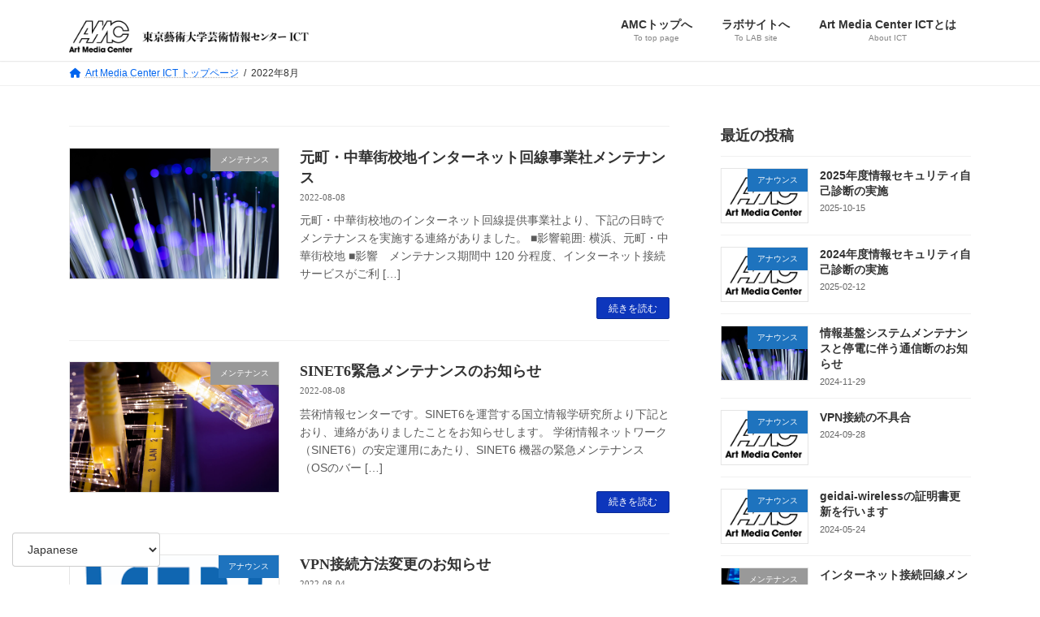

--- FILE ---
content_type: text/html; charset=UTF-8
request_url: https://amc.geidai.ac.jp/ict/date/2022/08/
body_size: 15989
content:
<!DOCTYPE html><html lang="ja"><head><meta charset="utf-8"><meta http-equiv="X-UA-Compatible" content="IE=edge"><meta name="viewport" content="width=device-width, initial-scale=1"><title>2022年8月 | Art Media Center | 東京藝術大学芸術情報センター ICT</title><meta name='robots' content='max-image-preview:large' /><link rel='dns-prefetch' href='//webfonts.sakura.ne.jp' /><link rel='dns-prefetch' href='//www.googletagmanager.com' /><link rel="alternate" type="application/rss+xml" title="Art Media Center | 東京藝術大学芸術情報センター ICT &raquo; フィード" href="https://amc.geidai.ac.jp/ict/feed/" /><link rel="alternate" type="application/rss+xml" title="Art Media Center | 東京藝術大学芸術情報センター ICT &raquo; コメントフィード" href="https://amc.geidai.ac.jp/ict/comments/feed/" /><meta name="description" content="2022年8月 の記事 Art Media Center | 東京藝術大学芸術情報センター ICT " /><style id='wp-img-auto-sizes-contain-inline-css' type='text/css'>img:is([sizes=auto i],[sizes^="auto," i]){contain-intrinsic-size:3000px 1500px}
/*# sourceURL=wp-img-auto-sizes-contain-inline-css */</style><link rel='stylesheet' id='vkExUnit_common_style-css' href='https://amc.geidai.ac.jp/ict/wp-content/cache/autoptimize/autoptimize_single_ea06bcb9caaffec68e5e5f8d33d36f3a.php?ver=9.113.0.1' type='text/css' media='all' /><style id='vkExUnit_common_style-inline-css' type='text/css'>:root {--ver_page_top_button_url:url(https://amc.geidai.ac.jp/ict/wp-content/plugins/vk-all-in-one-expansion-unit/assets/images/to-top-btn-icon.svg);}@font-face {font-weight: normal;font-style: normal;font-family: "vk_sns";src: url("https://amc.geidai.ac.jp/ict/wp-content/plugins/vk-all-in-one-expansion-unit/inc/sns/icons/fonts/vk_sns.eot?-bq20cj");src: url("https://amc.geidai.ac.jp/ict/wp-content/plugins/vk-all-in-one-expansion-unit/inc/sns/icons/fonts/vk_sns.eot?#iefix-bq20cj") format("embedded-opentype"),url("https://amc.geidai.ac.jp/ict/wp-content/plugins/vk-all-in-one-expansion-unit/inc/sns/icons/fonts/vk_sns.woff?-bq20cj") format("woff"),url("https://amc.geidai.ac.jp/ict/wp-content/plugins/vk-all-in-one-expansion-unit/inc/sns/icons/fonts/vk_sns.ttf?-bq20cj") format("truetype"),url("https://amc.geidai.ac.jp/ict/wp-content/plugins/vk-all-in-one-expansion-unit/inc/sns/icons/fonts/vk_sns.svg?-bq20cj#vk_sns") format("svg");}
.veu_promotion-alert__content--text {border: 1px solid rgba(0,0,0,0.125);padding: 0.5em 1em;border-radius: var(--vk-size-radius);margin-bottom: var(--vk-margin-block-bottom);font-size: 0.875rem;}/* Alert Content部分に段落タグを入れた場合に最後の段落の余白を0にする */.veu_promotion-alert__content--text p:last-of-type{margin-bottom:0;margin-top: 0;}
/*# sourceURL=vkExUnit_common_style-inline-css */</style><style id='wp-emoji-styles-inline-css' type='text/css'>img.wp-smiley, img.emoji {
		display: inline !important;
		border: none !important;
		box-shadow: none !important;
		height: 1em !important;
		width: 1em !important;
		margin: 0 0.07em !important;
		vertical-align: -0.1em !important;
		background: none !important;
		padding: 0 !important;
	}
/*# sourceURL=wp-emoji-styles-inline-css */</style><style id='wp-block-library-inline-css' type='text/css'>:root{--wp-block-synced-color:#7a00df;--wp-block-synced-color--rgb:122,0,223;--wp-bound-block-color:var(--wp-block-synced-color);--wp-editor-canvas-background:#ddd;--wp-admin-theme-color:#007cba;--wp-admin-theme-color--rgb:0,124,186;--wp-admin-theme-color-darker-10:#006ba1;--wp-admin-theme-color-darker-10--rgb:0,107,160.5;--wp-admin-theme-color-darker-20:#005a87;--wp-admin-theme-color-darker-20--rgb:0,90,135;--wp-admin-border-width-focus:2px}@media (min-resolution:192dpi){:root{--wp-admin-border-width-focus:1.5px}}.wp-element-button{cursor:pointer}:root .has-very-light-gray-background-color{background-color:#eee}:root .has-very-dark-gray-background-color{background-color:#313131}:root .has-very-light-gray-color{color:#eee}:root .has-very-dark-gray-color{color:#313131}:root .has-vivid-green-cyan-to-vivid-cyan-blue-gradient-background{background:linear-gradient(135deg,#00d084,#0693e3)}:root .has-purple-crush-gradient-background{background:linear-gradient(135deg,#34e2e4,#4721fb 50%,#ab1dfe)}:root .has-hazy-dawn-gradient-background{background:linear-gradient(135deg,#faaca8,#dad0ec)}:root .has-subdued-olive-gradient-background{background:linear-gradient(135deg,#fafae1,#67a671)}:root .has-atomic-cream-gradient-background{background:linear-gradient(135deg,#fdd79a,#004a59)}:root .has-nightshade-gradient-background{background:linear-gradient(135deg,#330968,#31cdcf)}:root .has-midnight-gradient-background{background:linear-gradient(135deg,#020381,#2874fc)}:root{--wp--preset--font-size--normal:16px;--wp--preset--font-size--huge:42px}.has-regular-font-size{font-size:1em}.has-larger-font-size{font-size:2.625em}.has-normal-font-size{font-size:var(--wp--preset--font-size--normal)}.has-huge-font-size{font-size:var(--wp--preset--font-size--huge)}.has-text-align-center{text-align:center}.has-text-align-left{text-align:left}.has-text-align-right{text-align:right}.has-fit-text{white-space:nowrap!important}#end-resizable-editor-section{display:none}.aligncenter{clear:both}.items-justified-left{justify-content:flex-start}.items-justified-center{justify-content:center}.items-justified-right{justify-content:flex-end}.items-justified-space-between{justify-content:space-between}.screen-reader-text{border:0;clip-path:inset(50%);height:1px;margin:-1px;overflow:hidden;padding:0;position:absolute;width:1px;word-wrap:normal!important}.screen-reader-text:focus{background-color:#ddd;clip-path:none;color:#444;display:block;font-size:1em;height:auto;left:5px;line-height:normal;padding:15px 23px 14px;text-decoration:none;top:5px;width:auto;z-index:100000}html :where(.has-border-color){border-style:solid}html :where([style*=border-top-color]){border-top-style:solid}html :where([style*=border-right-color]){border-right-style:solid}html :where([style*=border-bottom-color]){border-bottom-style:solid}html :where([style*=border-left-color]){border-left-style:solid}html :where([style*=border-width]){border-style:solid}html :where([style*=border-top-width]){border-top-style:solid}html :where([style*=border-right-width]){border-right-style:solid}html :where([style*=border-bottom-width]){border-bottom-style:solid}html :where([style*=border-left-width]){border-left-style:solid}html :where(img[class*=wp-image-]){height:auto;max-width:100%}:where(figure){margin:0 0 1em}html :where(.is-position-sticky){--wp-admin--admin-bar--position-offset:var(--wp-admin--admin-bar--height,0px)}@media screen and (max-width:600px){html :where(.is-position-sticky){--wp-admin--admin-bar--position-offset:0px}}
.vk-cols--reverse{flex-direction:row-reverse}.vk-cols--hasbtn{margin-bottom:0}.vk-cols--hasbtn>.row>.vk_gridColumn_item,.vk-cols--hasbtn>.wp-block-column{position:relative;padding-bottom:3em}.vk-cols--hasbtn>.row>.vk_gridColumn_item>.wp-block-buttons,.vk-cols--hasbtn>.row>.vk_gridColumn_item>.vk_button,.vk-cols--hasbtn>.wp-block-column>.wp-block-buttons,.vk-cols--hasbtn>.wp-block-column>.vk_button{position:absolute;bottom:0;width:100%}.vk-cols--fit.wp-block-columns{gap:0}.vk-cols--fit.wp-block-columns,.vk-cols--fit.wp-block-columns:not(.is-not-stacked-on-mobile){margin-top:0;margin-bottom:0;justify-content:space-between}.vk-cols--fit.wp-block-columns>.wp-block-column *:last-child,.vk-cols--fit.wp-block-columns:not(.is-not-stacked-on-mobile)>.wp-block-column *:last-child{margin-bottom:0}.vk-cols--fit.wp-block-columns>.wp-block-column>.wp-block-cover,.vk-cols--fit.wp-block-columns:not(.is-not-stacked-on-mobile)>.wp-block-column>.wp-block-cover{margin-top:0}.vk-cols--fit.wp-block-columns.has-background,.vk-cols--fit.wp-block-columns:not(.is-not-stacked-on-mobile).has-background{padding:0}@media(max-width: 599px){.vk-cols--fit.wp-block-columns:not(.has-background)>.wp-block-column:not(.has-background),.vk-cols--fit.wp-block-columns:not(.is-not-stacked-on-mobile):not(.has-background)>.wp-block-column:not(.has-background){padding-left:0 !important;padding-right:0 !important}}@media(min-width: 782px){.vk-cols--fit.wp-block-columns .block-editor-block-list__block.wp-block-column:not(:first-child),.vk-cols--fit.wp-block-columns>.wp-block-column:not(:first-child),.vk-cols--fit.wp-block-columns:not(.is-not-stacked-on-mobile) .block-editor-block-list__block.wp-block-column:not(:first-child),.vk-cols--fit.wp-block-columns:not(.is-not-stacked-on-mobile)>.wp-block-column:not(:first-child){margin-left:0}}@media(min-width: 600px)and (max-width: 781px){.vk-cols--fit.wp-block-columns .wp-block-column:nth-child(2n),.vk-cols--fit.wp-block-columns:not(.is-not-stacked-on-mobile) .wp-block-column:nth-child(2n){margin-left:0}.vk-cols--fit.wp-block-columns .wp-block-column:not(:only-child),.vk-cols--fit.wp-block-columns:not(.is-not-stacked-on-mobile) .wp-block-column:not(:only-child){flex-basis:50% !important}}.vk-cols--fit--gap1.wp-block-columns{gap:1px}@media(min-width: 600px)and (max-width: 781px){.vk-cols--fit--gap1.wp-block-columns .wp-block-column:not(:only-child){flex-basis:calc(50% - 1px) !important}}.vk-cols--fit.vk-cols--grid>.block-editor-block-list__block,.vk-cols--fit.vk-cols--grid>.wp-block-column,.vk-cols--fit.vk-cols--grid:not(.is-not-stacked-on-mobile)>.block-editor-block-list__block,.vk-cols--fit.vk-cols--grid:not(.is-not-stacked-on-mobile)>.wp-block-column{flex-basis:50%;box-sizing:border-box}@media(max-width: 599px){.vk-cols--fit.vk-cols--grid.vk-cols--grid--alignfull>.wp-block-column:nth-child(2)>.wp-block-cover,.vk-cols--fit.vk-cols--grid.vk-cols--grid--alignfull>.wp-block-column:nth-child(2)>.vk_outer,.vk-cols--fit.vk-cols--grid:not(.is-not-stacked-on-mobile).vk-cols--grid--alignfull>.wp-block-column:nth-child(2)>.wp-block-cover,.vk-cols--fit.vk-cols--grid:not(.is-not-stacked-on-mobile).vk-cols--grid--alignfull>.wp-block-column:nth-child(2)>.vk_outer{width:100vw;margin-right:calc((100% - 100vw)/2);margin-left:calc((100% - 100vw)/2)}}@media(min-width: 600px){.vk-cols--fit.vk-cols--grid.vk-cols--grid--alignfull>.wp-block-column:nth-child(2)>.wp-block-cover,.vk-cols--fit.vk-cols--grid.vk-cols--grid--alignfull>.wp-block-column:nth-child(2)>.vk_outer,.vk-cols--fit.vk-cols--grid:not(.is-not-stacked-on-mobile).vk-cols--grid--alignfull>.wp-block-column:nth-child(2)>.wp-block-cover,.vk-cols--fit.vk-cols--grid:not(.is-not-stacked-on-mobile).vk-cols--grid--alignfull>.wp-block-column:nth-child(2)>.vk_outer{margin-right:calc(100% - 50vw);width:50vw}}@media(min-width: 600px){.vk-cols--fit.vk-cols--grid.vk-cols--grid--alignfull.vk-cols--reverse>.wp-block-column,.vk-cols--fit.vk-cols--grid:not(.is-not-stacked-on-mobile).vk-cols--grid--alignfull.vk-cols--reverse>.wp-block-column{margin-left:0;margin-right:0}.vk-cols--fit.vk-cols--grid.vk-cols--grid--alignfull.vk-cols--reverse>.wp-block-column:nth-child(2)>.wp-block-cover,.vk-cols--fit.vk-cols--grid.vk-cols--grid--alignfull.vk-cols--reverse>.wp-block-column:nth-child(2)>.vk_outer,.vk-cols--fit.vk-cols--grid:not(.is-not-stacked-on-mobile).vk-cols--grid--alignfull.vk-cols--reverse>.wp-block-column:nth-child(2)>.wp-block-cover,.vk-cols--fit.vk-cols--grid:not(.is-not-stacked-on-mobile).vk-cols--grid--alignfull.vk-cols--reverse>.wp-block-column:nth-child(2)>.vk_outer{margin-left:calc(100% - 50vw)}}.vk-cols--menu h2,.vk-cols--menu h3,.vk-cols--menu h4,.vk-cols--menu h5{margin-bottom:.2em;text-shadow:#000 0 0 10px}.vk-cols--menu h2:first-child,.vk-cols--menu h3:first-child,.vk-cols--menu h4:first-child,.vk-cols--menu h5:first-child{margin-top:0}.vk-cols--menu p{margin-bottom:1rem;text-shadow:#000 0 0 10px}.vk-cols--menu .wp-block-cover__inner-container:last-child{margin-bottom:0}.vk-cols--fitbnrs .wp-block-column .wp-block-cover:hover img{filter:unset}.vk-cols--fitbnrs .wp-block-column .wp-block-cover:hover{background-color:unset}.vk-cols--fitbnrs .wp-block-column .wp-block-cover:hover .wp-block-cover__image-background{filter:unset !important}.vk-cols--fitbnrs .wp-block-cover .wp-block-cover__inner-container{position:absolute;height:100%;width:100%}.vk-cols--fitbnrs .vk_button{height:100%;margin:0}.vk-cols--fitbnrs .vk_button .vk_button_btn,.vk-cols--fitbnrs .vk_button .btn{height:100%;width:100%;border:none;box-shadow:none;background-color:unset !important;transition:unset}.vk-cols--fitbnrs .vk_button .vk_button_btn:hover,.vk-cols--fitbnrs .vk_button .btn:hover{transition:unset}.vk-cols--fitbnrs .vk_button .vk_button_btn:after,.vk-cols--fitbnrs .vk_button .btn:after{border:none}.vk-cols--fitbnrs .vk_button .vk_button_link_txt{width:100%;position:absolute;top:50%;left:50%;transform:translateY(-50%) translateX(-50%);font-size:2rem;text-shadow:#000 0 0 10px}.vk-cols--fitbnrs .vk_button .vk_button_link_subCaption{width:100%;position:absolute;top:calc(50% + 2.2em);left:50%;transform:translateY(-50%) translateX(-50%);text-shadow:#000 0 0 10px}@media(min-width: 992px){.vk-cols--media.wp-block-columns{gap:3rem}}.vk-fit-map figure{margin-bottom:0}.vk-fit-map iframe{position:relative;margin-bottom:0;display:block;max-height:400px;width:100vw}.vk-fit-map:is(.alignfull,.alignwide) div{max-width:100%}.vk-table--th--width25 :where(tr>*:first-child){width:25%}.vk-table--th--width30 :where(tr>*:first-child){width:30%}.vk-table--th--width35 :where(tr>*:first-child){width:35%}.vk-table--th--width40 :where(tr>*:first-child){width:40%}.vk-table--th--bg-bright :where(tr>*:first-child){background-color:var(--wp--preset--color--bg-secondary, rgba(0, 0, 0, 0.05))}@media(max-width: 599px){.vk-table--mobile-block :is(th,td){width:100%;display:block}.vk-table--mobile-block.wp-block-table table :is(th,td){border-top:none}}.vk-table--width--th25 :where(tr>*:first-child){width:25%}.vk-table--width--th30 :where(tr>*:first-child){width:30%}.vk-table--width--th35 :where(tr>*:first-child){width:35%}.vk-table--width--th40 :where(tr>*:first-child){width:40%}.no-margin{margin:0}@media(max-width: 599px){.wp-block-image.vk-aligncenter--mobile>.alignright{float:none;margin-left:auto;margin-right:auto}.vk-no-padding-horizontal--mobile{padding-left:0 !important;padding-right:0 !important}}
/* VK Color Palettes */:root{ --wp--preset--color--vk-color-primary:#0d36bc}/* --vk-color-primary is deprecated. */:root{ --vk-color-primary: var(--wp--preset--color--vk-color-primary);}:root{ --wp--preset--color--vk-color-primary-dark:#0a2b96}/* --vk-color-primary-dark is deprecated. */:root{ --vk-color-primary-dark: var(--wp--preset--color--vk-color-primary-dark);}:root{ --wp--preset--color--vk-color-primary-vivid:#0e3bcf}/* --vk-color-primary-vivid is deprecated. */:root{ --vk-color-primary-vivid: var(--wp--preset--color--vk-color-primary-vivid);}

/*# sourceURL=wp-block-library-inline-css */</style><style id='wp-block-heading-inline-css' type='text/css'>h1:where(.wp-block-heading).has-background,h2:where(.wp-block-heading).has-background,h3:where(.wp-block-heading).has-background,h4:where(.wp-block-heading).has-background,h5:where(.wp-block-heading).has-background,h6:where(.wp-block-heading).has-background{padding:1.25em 2.375em}h1.has-text-align-left[style*=writing-mode]:where([style*=vertical-lr]),h1.has-text-align-right[style*=writing-mode]:where([style*=vertical-rl]),h2.has-text-align-left[style*=writing-mode]:where([style*=vertical-lr]),h2.has-text-align-right[style*=writing-mode]:where([style*=vertical-rl]),h3.has-text-align-left[style*=writing-mode]:where([style*=vertical-lr]),h3.has-text-align-right[style*=writing-mode]:where([style*=vertical-rl]),h4.has-text-align-left[style*=writing-mode]:where([style*=vertical-lr]),h4.has-text-align-right[style*=writing-mode]:where([style*=vertical-rl]),h5.has-text-align-left[style*=writing-mode]:where([style*=vertical-lr]),h5.has-text-align-right[style*=writing-mode]:where([style*=vertical-rl]),h6.has-text-align-left[style*=writing-mode]:where([style*=vertical-lr]),h6.has-text-align-right[style*=writing-mode]:where([style*=vertical-rl]){rotate:180deg}
/*# sourceURL=https://amc.geidai.ac.jp/ict/wp-includes/blocks/heading/style.min.css */</style><style id='wp-block-paragraph-inline-css' type='text/css'>.is-small-text{font-size:.875em}.is-regular-text{font-size:1em}.is-large-text{font-size:2.25em}.is-larger-text{font-size:3em}.has-drop-cap:not(:focus):first-letter{float:left;font-size:8.4em;font-style:normal;font-weight:100;line-height:.68;margin:.05em .1em 0 0;text-transform:uppercase}body.rtl .has-drop-cap:not(:focus):first-letter{float:none;margin-left:.1em}p.has-drop-cap.has-background{overflow:hidden}:root :where(p.has-background){padding:1.25em 2.375em}:where(p.has-text-color:not(.has-link-color)) a{color:inherit}p.has-text-align-left[style*="writing-mode:vertical-lr"],p.has-text-align-right[style*="writing-mode:vertical-rl"]{rotate:180deg}
/*# sourceURL=https://amc.geidai.ac.jp/ict/wp-includes/blocks/paragraph/style.min.css */</style><style id='global-styles-inline-css' type='text/css'>:root{--wp--preset--aspect-ratio--square: 1;--wp--preset--aspect-ratio--4-3: 4/3;--wp--preset--aspect-ratio--3-4: 3/4;--wp--preset--aspect-ratio--3-2: 3/2;--wp--preset--aspect-ratio--2-3: 2/3;--wp--preset--aspect-ratio--16-9: 16/9;--wp--preset--aspect-ratio--9-16: 9/16;--wp--preset--color--black: #000000;--wp--preset--color--cyan-bluish-gray: #abb8c3;--wp--preset--color--white: #ffffff;--wp--preset--color--pale-pink: #f78da7;--wp--preset--color--vivid-red: #cf2e2e;--wp--preset--color--luminous-vivid-orange: #ff6900;--wp--preset--color--luminous-vivid-amber: #fcb900;--wp--preset--color--light-green-cyan: #7bdcb5;--wp--preset--color--vivid-green-cyan: #00d084;--wp--preset--color--pale-cyan-blue: #8ed1fc;--wp--preset--color--vivid-cyan-blue: #0693e3;--wp--preset--color--vivid-purple: #9b51e0;--wp--preset--color--vk-color-primary: #0d36bc;--wp--preset--color--vk-color-primary-dark: #0a2b96;--wp--preset--color--vk-color-primary-vivid: #0e3bcf;--wp--preset--gradient--vivid-cyan-blue-to-vivid-purple: linear-gradient(135deg,rgba(6,147,227,1) 0%,rgb(155,81,224) 100%);--wp--preset--gradient--light-green-cyan-to-vivid-green-cyan: linear-gradient(135deg,rgb(122,220,180) 0%,rgb(0,208,130) 100%);--wp--preset--gradient--luminous-vivid-amber-to-luminous-vivid-orange: linear-gradient(135deg,rgba(252,185,0,1) 0%,rgba(255,105,0,1) 100%);--wp--preset--gradient--luminous-vivid-orange-to-vivid-red: linear-gradient(135deg,rgba(255,105,0,1) 0%,rgb(207,46,46) 100%);--wp--preset--gradient--very-light-gray-to-cyan-bluish-gray: linear-gradient(135deg,rgb(238,238,238) 0%,rgb(169,184,195) 100%);--wp--preset--gradient--cool-to-warm-spectrum: linear-gradient(135deg,rgb(74,234,220) 0%,rgb(151,120,209) 20%,rgb(207,42,186) 40%,rgb(238,44,130) 60%,rgb(251,105,98) 80%,rgb(254,248,76) 100%);--wp--preset--gradient--blush-light-purple: linear-gradient(135deg,rgb(255,206,236) 0%,rgb(152,150,240) 100%);--wp--preset--gradient--blush-bordeaux: linear-gradient(135deg,rgb(254,205,165) 0%,rgb(254,45,45) 50%,rgb(107,0,62) 100%);--wp--preset--gradient--luminous-dusk: linear-gradient(135deg,rgb(255,203,112) 0%,rgb(199,81,192) 50%,rgb(65,88,208) 100%);--wp--preset--gradient--pale-ocean: linear-gradient(135deg,rgb(255,245,203) 0%,rgb(182,227,212) 50%,rgb(51,167,181) 100%);--wp--preset--gradient--electric-grass: linear-gradient(135deg,rgb(202,248,128) 0%,rgb(113,206,126) 100%);--wp--preset--gradient--midnight: linear-gradient(135deg,rgb(2,3,129) 0%,rgb(40,116,252) 100%);--wp--preset--gradient--vivid-green-cyan-to-vivid-cyan-blue: linear-gradient(135deg,rgba(0,208,132,1) 0%,rgba(6,147,227,1) 100%);--wp--preset--font-size--small: 14px;--wp--preset--font-size--medium: 20px;--wp--preset--font-size--large: 24px;--wp--preset--font-size--x-large: 42px;--wp--preset--font-size--regular: 16px;--wp--preset--font-size--huge: 36px;--wp--preset--spacing--20: 0.44rem;--wp--preset--spacing--30: 0.67rem;--wp--preset--spacing--40: 1rem;--wp--preset--spacing--50: 1.5rem;--wp--preset--spacing--60: 2.25rem;--wp--preset--spacing--70: 3.38rem;--wp--preset--spacing--80: 5.06rem;--wp--preset--shadow--natural: 6px 6px 9px rgba(0, 0, 0, 0.2);--wp--preset--shadow--deep: 12px 12px 50px rgba(0, 0, 0, 0.4);--wp--preset--shadow--sharp: 6px 6px 0px rgba(0, 0, 0, 0.2);--wp--preset--shadow--outlined: 6px 6px 0px -3px rgb(255, 255, 255), 6px 6px rgb(0, 0, 0);--wp--preset--shadow--crisp: 6px 6px 0px rgb(0, 0, 0);}:where(.is-layout-flex){gap: 0.5em;}:where(.is-layout-grid){gap: 0.5em;}body .is-layout-flex{display: flex;}.is-layout-flex{flex-wrap: wrap;align-items: center;}.is-layout-flex > :is(*, div){margin: 0;}body .is-layout-grid{display: grid;}.is-layout-grid > :is(*, div){margin: 0;}:where(.wp-block-columns.is-layout-flex){gap: 2em;}:where(.wp-block-columns.is-layout-grid){gap: 2em;}:where(.wp-block-post-template.is-layout-flex){gap: 1.25em;}:where(.wp-block-post-template.is-layout-grid){gap: 1.25em;}.has-black-color{color: var(--wp--preset--color--black) !important;}.has-cyan-bluish-gray-color{color: var(--wp--preset--color--cyan-bluish-gray) !important;}.has-white-color{color: var(--wp--preset--color--white) !important;}.has-pale-pink-color{color: var(--wp--preset--color--pale-pink) !important;}.has-vivid-red-color{color: var(--wp--preset--color--vivid-red) !important;}.has-luminous-vivid-orange-color{color: var(--wp--preset--color--luminous-vivid-orange) !important;}.has-luminous-vivid-amber-color{color: var(--wp--preset--color--luminous-vivid-amber) !important;}.has-light-green-cyan-color{color: var(--wp--preset--color--light-green-cyan) !important;}.has-vivid-green-cyan-color{color: var(--wp--preset--color--vivid-green-cyan) !important;}.has-pale-cyan-blue-color{color: var(--wp--preset--color--pale-cyan-blue) !important;}.has-vivid-cyan-blue-color{color: var(--wp--preset--color--vivid-cyan-blue) !important;}.has-vivid-purple-color{color: var(--wp--preset--color--vivid-purple) !important;}.has-vk-color-primary-color{color: var(--wp--preset--color--vk-color-primary) !important;}.has-vk-color-primary-dark-color{color: var(--wp--preset--color--vk-color-primary-dark) !important;}.has-vk-color-primary-vivid-color{color: var(--wp--preset--color--vk-color-primary-vivid) !important;}.has-black-background-color{background-color: var(--wp--preset--color--black) !important;}.has-cyan-bluish-gray-background-color{background-color: var(--wp--preset--color--cyan-bluish-gray) !important;}.has-white-background-color{background-color: var(--wp--preset--color--white) !important;}.has-pale-pink-background-color{background-color: var(--wp--preset--color--pale-pink) !important;}.has-vivid-red-background-color{background-color: var(--wp--preset--color--vivid-red) !important;}.has-luminous-vivid-orange-background-color{background-color: var(--wp--preset--color--luminous-vivid-orange) !important;}.has-luminous-vivid-amber-background-color{background-color: var(--wp--preset--color--luminous-vivid-amber) !important;}.has-light-green-cyan-background-color{background-color: var(--wp--preset--color--light-green-cyan) !important;}.has-vivid-green-cyan-background-color{background-color: var(--wp--preset--color--vivid-green-cyan) !important;}.has-pale-cyan-blue-background-color{background-color: var(--wp--preset--color--pale-cyan-blue) !important;}.has-vivid-cyan-blue-background-color{background-color: var(--wp--preset--color--vivid-cyan-blue) !important;}.has-vivid-purple-background-color{background-color: var(--wp--preset--color--vivid-purple) !important;}.has-vk-color-primary-background-color{background-color: var(--wp--preset--color--vk-color-primary) !important;}.has-vk-color-primary-dark-background-color{background-color: var(--wp--preset--color--vk-color-primary-dark) !important;}.has-vk-color-primary-vivid-background-color{background-color: var(--wp--preset--color--vk-color-primary-vivid) !important;}.has-black-border-color{border-color: var(--wp--preset--color--black) !important;}.has-cyan-bluish-gray-border-color{border-color: var(--wp--preset--color--cyan-bluish-gray) !important;}.has-white-border-color{border-color: var(--wp--preset--color--white) !important;}.has-pale-pink-border-color{border-color: var(--wp--preset--color--pale-pink) !important;}.has-vivid-red-border-color{border-color: var(--wp--preset--color--vivid-red) !important;}.has-luminous-vivid-orange-border-color{border-color: var(--wp--preset--color--luminous-vivid-orange) !important;}.has-luminous-vivid-amber-border-color{border-color: var(--wp--preset--color--luminous-vivid-amber) !important;}.has-light-green-cyan-border-color{border-color: var(--wp--preset--color--light-green-cyan) !important;}.has-vivid-green-cyan-border-color{border-color: var(--wp--preset--color--vivid-green-cyan) !important;}.has-pale-cyan-blue-border-color{border-color: var(--wp--preset--color--pale-cyan-blue) !important;}.has-vivid-cyan-blue-border-color{border-color: var(--wp--preset--color--vivid-cyan-blue) !important;}.has-vivid-purple-border-color{border-color: var(--wp--preset--color--vivid-purple) !important;}.has-vk-color-primary-border-color{border-color: var(--wp--preset--color--vk-color-primary) !important;}.has-vk-color-primary-dark-border-color{border-color: var(--wp--preset--color--vk-color-primary-dark) !important;}.has-vk-color-primary-vivid-border-color{border-color: var(--wp--preset--color--vk-color-primary-vivid) !important;}.has-vivid-cyan-blue-to-vivid-purple-gradient-background{background: var(--wp--preset--gradient--vivid-cyan-blue-to-vivid-purple) !important;}.has-light-green-cyan-to-vivid-green-cyan-gradient-background{background: var(--wp--preset--gradient--light-green-cyan-to-vivid-green-cyan) !important;}.has-luminous-vivid-amber-to-luminous-vivid-orange-gradient-background{background: var(--wp--preset--gradient--luminous-vivid-amber-to-luminous-vivid-orange) !important;}.has-luminous-vivid-orange-to-vivid-red-gradient-background{background: var(--wp--preset--gradient--luminous-vivid-orange-to-vivid-red) !important;}.has-very-light-gray-to-cyan-bluish-gray-gradient-background{background: var(--wp--preset--gradient--very-light-gray-to-cyan-bluish-gray) !important;}.has-cool-to-warm-spectrum-gradient-background{background: var(--wp--preset--gradient--cool-to-warm-spectrum) !important;}.has-blush-light-purple-gradient-background{background: var(--wp--preset--gradient--blush-light-purple) !important;}.has-blush-bordeaux-gradient-background{background: var(--wp--preset--gradient--blush-bordeaux) !important;}.has-luminous-dusk-gradient-background{background: var(--wp--preset--gradient--luminous-dusk) !important;}.has-pale-ocean-gradient-background{background: var(--wp--preset--gradient--pale-ocean) !important;}.has-electric-grass-gradient-background{background: var(--wp--preset--gradient--electric-grass) !important;}.has-midnight-gradient-background{background: var(--wp--preset--gradient--midnight) !important;}.has-small-font-size{font-size: var(--wp--preset--font-size--small) !important;}.has-medium-font-size{font-size: var(--wp--preset--font-size--medium) !important;}.has-large-font-size{font-size: var(--wp--preset--font-size--large) !important;}.has-x-large-font-size{font-size: var(--wp--preset--font-size--x-large) !important;}
/*# sourceURL=global-styles-inline-css */</style><style id='classic-theme-styles-inline-css' type='text/css'>/*! This file is auto-generated */
.wp-block-button__link{color:#fff;background-color:#32373c;border-radius:9999px;box-shadow:none;text-decoration:none;padding:calc(.667em + 2px) calc(1.333em + 2px);font-size:1.125em}.wp-block-file__button{background:#32373c;color:#fff;text-decoration:none}
/*# sourceURL=/wp-includes/css/classic-themes.min.css */</style><link rel='stylesheet' id='vk-swiper-style-css' href='https://amc.geidai.ac.jp/ict/wp-content/plugins/vk-blocks/vendor/vektor-inc/vk-swiper/src/assets/css/swiper-bundle.min.css?ver=11.0.2' type='text/css' media='all' /><link rel='stylesheet' id='lightning-common-style-css' href='https://amc.geidai.ac.jp/ict/wp-content/cache/autoptimize/autoptimize_single_5f41d5130575a2f95255b845ec383782.php?ver=15.32.4' type='text/css' media='all' /><style id='lightning-common-style-inline-css' type='text/css'>/* Lightning */:root {--vk-color-primary:#0d36bc;--vk-color-primary-dark:#0a2b96;--vk-color-primary-vivid:#0e3bcf;--g_nav_main_acc_icon_open_url:url(https://amc.geidai.ac.jp/ict/wp-content/themes/lightning/_g3/inc/vk-mobile-nav/package/images/vk-menu-acc-icon-open-black.svg);--g_nav_main_acc_icon_close_url: url(https://amc.geidai.ac.jp/ict/wp-content/themes/lightning/_g3/inc/vk-mobile-nav/package/images/vk-menu-close-black.svg);--g_nav_sub_acc_icon_open_url: url(https://amc.geidai.ac.jp/ict/wp-content/themes/lightning/_g3/inc/vk-mobile-nav/package/images/vk-menu-acc-icon-open-white.svg);--g_nav_sub_acc_icon_close_url: url(https://amc.geidai.ac.jp/ict/wp-content/themes/lightning/_g3/inc/vk-mobile-nav/package/images/vk-menu-close-white.svg);}
:root{--swiper-navigation-color: #fff;}
/* vk-mobile-nav */:root {--vk-mobile-nav-menu-btn-bg-src: url("https://amc.geidai.ac.jp/ict/wp-content/themes/lightning/_g3/inc/vk-mobile-nav/package/images/vk-menu-btn-black.svg");--vk-mobile-nav-menu-btn-close-bg-src: url("https://amc.geidai.ac.jp/ict/wp-content/themes/lightning/_g3/inc/vk-mobile-nav/package/images/vk-menu-close-black.svg");--vk-menu-acc-icon-open-black-bg-src: url("https://amc.geidai.ac.jp/ict/wp-content/themes/lightning/_g3/inc/vk-mobile-nav/package/images/vk-menu-acc-icon-open-black.svg");--vk-menu-acc-icon-open-white-bg-src: url("https://amc.geidai.ac.jp/ict/wp-content/themes/lightning/_g3/inc/vk-mobile-nav/package/images/vk-menu-acc-icon-open-white.svg");--vk-menu-acc-icon-close-black-bg-src: url("https://amc.geidai.ac.jp/ict/wp-content/themes/lightning/_g3/inc/vk-mobile-nav/package/images/vk-menu-close-black.svg");--vk-menu-acc-icon-close-white-bg-src: url("https://amc.geidai.ac.jp/ict/wp-content/themes/lightning/_g3/inc/vk-mobile-nav/package/images/vk-menu-close-white.svg");}
/*# sourceURL=lightning-common-style-inline-css */</style><link rel='stylesheet' id='lightning-design-style-css' href='https://amc.geidai.ac.jp/ict/wp-content/cache/autoptimize/autoptimize_single_f5a8a4f945d2ed70bc73a5f629cb766f.php?ver=15.32.4' type='text/css' media='all' /><style id='lightning-design-style-inline-css' type='text/css'>.tagcloud a:before { font-family: "Font Awesome 5 Free";content: "\f02b";font-weight: bold; }
/*# sourceURL=lightning-design-style-inline-css */</style><link rel='stylesheet' id='vk-blog-card-css' href='https://amc.geidai.ac.jp/ict/wp-content/cache/autoptimize/autoptimize_single_bae5b1379fcaa427cec9b0cc3d5ed0c3.php?ver=6.9' type='text/css' media='all' /><link rel='stylesheet' id='veu-cta-css' href='https://amc.geidai.ac.jp/ict/wp-content/cache/autoptimize/autoptimize_single_a78f149676128521e4b5f36a9ac06f23.php?ver=9.113.0.1' type='text/css' media='all' /><link rel='stylesheet' id='vk-blocks-build-css-css' href='https://amc.geidai.ac.jp/ict/wp-content/cache/autoptimize/autoptimize_single_8007185a86f057676dc53af7dc2ce4ac.php?ver=1.115.2.1' type='text/css' media='all' /><style id='vk-blocks-build-css-inline-css' type='text/css'>:root {
		--vk_image-mask-circle: url(https://amc.geidai.ac.jp/ict/wp-content/plugins/vk-blocks/inc/vk-blocks/images/circle.svg);
		--vk_image-mask-wave01: url(https://amc.geidai.ac.jp/ict/wp-content/plugins/vk-blocks/inc/vk-blocks/images/wave01.svg);
		--vk_image-mask-wave02: url(https://amc.geidai.ac.jp/ict/wp-content/plugins/vk-blocks/inc/vk-blocks/images/wave02.svg);
		--vk_image-mask-wave03: url(https://amc.geidai.ac.jp/ict/wp-content/plugins/vk-blocks/inc/vk-blocks/images/wave03.svg);
		--vk_image-mask-wave04: url(https://amc.geidai.ac.jp/ict/wp-content/plugins/vk-blocks/inc/vk-blocks/images/wave04.svg);
	}
	

	:root {

		--vk-balloon-border-width:1px;

		--vk-balloon-speech-offset:-12px;
	}
	

	:root {
		--vk_flow-arrow: url(https://amc.geidai.ac.jp/ict/wp-content/plugins/vk-blocks/inc/vk-blocks/images/arrow_bottom.svg);
	}
	
/*# sourceURL=vk-blocks-build-css-inline-css */</style><link rel='stylesheet' id='lightning-theme-style-css' href='https://amc.geidai.ac.jp/ict/wp-content/themes/lightning/style.css?ver=15.32.4' type='text/css' media='all' /><link rel='stylesheet' id='vk-font-awesome-css' href='https://amc.geidai.ac.jp/ict/wp-content/themes/lightning/vendor/vektor-inc/font-awesome-versions/src/versions/6/css/all.min.css?ver=6.6.0' type='text/css' media='all' /> <script defer type="text/javascript" src="https://amc.geidai.ac.jp/ict/wp-includes/js/jquery/jquery.min.js?ver=3.7.1" id="jquery-core-js"></script> <script defer type="text/javascript" src="https://amc.geidai.ac.jp/ict/wp-includes/js/jquery/jquery-migrate.min.js?ver=3.4.1" id="jquery-migrate-js"></script> <script defer type="text/javascript" src="//webfonts.sakura.ne.jp/js/sakurav3.js?fadein=0&amp;ver=3.1.4" id="typesquare_std-js"></script> 
 <script defer type="text/javascript" src="https://www.googletagmanager.com/gtag/js?id=G-3CRYXPVVBP" id="google_gtagjs-js"></script> <script defer id="google_gtagjs-js-after" src="[data-uri]"></script> <link rel="https://api.w.org/" href="https://amc.geidai.ac.jp/ict/wp-json/" /><link rel="EditURI" type="application/rsd+xml" title="RSD" href="https://amc.geidai.ac.jp/ict/xmlrpc.php?rsd" /><meta name="generator" content="WordPress 6.9" /><meta name="generator" content="Site Kit by Google 1.170.0" /><style type='text/css'>.site-branding .site-title a:lang(ja),.site-title{ font-family: '見出ゴMB31';}section.widget h2:lang(ja),.widget-title{ font-family: '見出ゴMB31';}section.widget ul li:lang(ja),.widget-content ul li{ font-family: '見出ゴMB31';}#post-7988 h1,#post-7988 h2,#post-7988 h3,#post-7988 h1:lang(ja),#post-7988 h2:lang(ja),#post-7988 h3:lang(ja),#post-7988 .entry-title:lang(ja){ font-family: "ゴシックMB101 B";}#post-7988 h4,#post-7988 h5,#post-7988 h6,#post-7988 h4:lang(ja),#post-7988 h5:lang(ja),#post-7988 h6:lang(ja),#post-7988 div.entry-meta span:lang(ja),#post-7988 footer.entry-footer span:lang(ja){ font-family: "カクミン R";}#post-7988.hentry,#post-7988 .entry-content p,#post-7988 .post-inner.entry-content p,#post-7988 #comments div:lang(ja){ font-family: "UD新ゴ R";}#post-7988 strong,#post-7988 b,#post-7988 #comments .comment-author .fn:lang(ja){ font-family: "UD新ゴ M";}#post-7986 h1,#post-7986 h2,#post-7986 h3,#post-7986 h1:lang(ja),#post-7986 h2:lang(ja),#post-7986 h3:lang(ja),#post-7986 .entry-title:lang(ja){ font-family: "ゴシックMB101 B";}#post-7986 h4,#post-7986 h5,#post-7986 h6,#post-7986 h4:lang(ja),#post-7986 h5:lang(ja),#post-7986 h6:lang(ja),#post-7986 div.entry-meta span:lang(ja),#post-7986 footer.entry-footer span:lang(ja){ font-family: "カクミン R";}#post-7986.hentry,#post-7986 .entry-content p,#post-7986 .post-inner.entry-content p,#post-7986 #comments div:lang(ja){ font-family: "UD新ゴ R";}#post-7986 strong,#post-7986 b,#post-7986 #comments .comment-author .fn:lang(ja){ font-family: "UD新ゴ M";}#post-7972 h1,#post-7972 h2,#post-7972 h3,#post-7972 h1:lang(ja),#post-7972 h2:lang(ja),#post-7972 h3:lang(ja),#post-7972 .entry-title:lang(ja){ font-family: "ゴシックMB101 B";}#post-7972 h4,#post-7972 h5,#post-7972 h6,#post-7972 h4:lang(ja),#post-7972 h5:lang(ja),#post-7972 h6:lang(ja),#post-7972 div.entry-meta span:lang(ja),#post-7972 footer.entry-footer span:lang(ja){ font-family: "カクミン R";}#post-7972.hentry,#post-7972 .entry-content p,#post-7972 .post-inner.entry-content p,#post-7972 #comments div:lang(ja){ font-family: "UD新ゴ R";}#post-7972 strong,#post-7972 b,#post-7972 #comments .comment-author .fn:lang(ja){ font-family: "UD新ゴ M";}#post-7949 h1,#post-7949 h2,#post-7949 h3,#post-7949 h1:lang(ja),#post-7949 h2:lang(ja),#post-7949 h3:lang(ja),#post-7949 .entry-title:lang(ja){ font-family: "ゴシックMB101 B";}#post-7949 h4,#post-7949 h5,#post-7949 h6,#post-7949 h4:lang(ja),#post-7949 h5:lang(ja),#post-7949 h6:lang(ja),#post-7949 div.entry-meta span:lang(ja),#post-7949 footer.entry-footer span:lang(ja){ font-family: "カクミン R";}#post-7949.hentry,#post-7949 .entry-content p,#post-7949 .post-inner.entry-content p,#post-7949 #comments div:lang(ja){ font-family: "UD新ゴ R";}#post-7949 strong,#post-7949 b,#post-7949 #comments .comment-author .fn:lang(ja){ font-family: "UD新ゴ M";}</style><meta name="google-site-verification" content="Vx_X7-dxPOoN_xMPdjLz7yvgCv6yRi0FSJtqZ3u5qQo"><style type="text/css" id="custom-background-css">body.custom-background { background-color: #ffffff; }</style><link rel="icon" href="https://amc.geidai.ac.jp/ict/wp-content/uploads/icon_ict.ico" sizes="32x32" /><link rel="icon" href="https://amc.geidai.ac.jp/ict/wp-content/uploads/icon_ict.ico" sizes="192x192" /><link rel="apple-touch-icon" href="https://amc.geidai.ac.jp/ict/wp-content/uploads/icon_ict.ico" /><meta name="msapplication-TileImage" content="https://amc.geidai.ac.jp/ict/wp-content/uploads/icon_ict.ico" /><style type="text/css" id="wp-custom-css">html,body,p {
    font-family: "Helvetica Neue",
    Arial,
    "Hiragino Kaku Gothic ProN",
    "Hiragino Sans",
    Meiryo,
    sans-serif;
	font-size: 14px;
}
a{ color: rgb(0,100,238);}
@media screen and (min-width: 992px){
	.site-header-logo {
		margin-top: 0px;
		margin-bottom: 0px;
	}
	.header_scrolled .gMenu_outer {
		position: relative
	}
    .siteHeader_logo img {
        max-height: 60px;
	}
}

.siteHeader_logo {
    padding: 0;
}
.page-header {
	display:none;
}
.page-header_pageTitle, h1.page-header_pageTitle:first-child {
	text-align: left;
}
footer .copySection p:nth-child(2) {
  display:none !important;
}
.page_top_btn {
	display: none;
}
.siteFooter {
	border: none;
}
footer .sectionBox {
	padding-top: 1em;
	padding-bottom: 1em;
}
    /* 追加部分 */
    .CustomLink-wrapper {
        display: grid;
        gap: 20px;
        grid-template-columns: 1fr 1fr 1fr;
        margin-top: 80px;
        max-width: 100%;
        margin: 0 auto;
    }
    .CustomLink-sec {
        width: 100%;
    }
    .CustomLink-link {
        display: flex;
        flex-direction: column;
        justify-content: flex-start;
        align-items: flex-start;
        margin: 0 auto;
        padding: 20px;
        box-sizing: border-box;
        width: 100%;
        height: 100%;
        font-size: 0.9rem;
        text-decoration: none;
        color: rgb(0,100,238);
        /* border: 1px solid #ddd; */
        transition: 0.2s;
    }
    .CustomLinkSmall-wrapper .CustomLink-sec {
        margin: 20px  0;
    }
    .CustomLinkSmall-wrapper .CustomLink-link {
        border: 1px solid #ddd;
    }
			.CustomLinkSmall-wrapper .CustomLink-ttl {
						margin-top: 0;
    }
    .CustomLinkSmall-wrapper .CustomLink-lead {
        margin-bottom: 0;
    }
    .CustomLink-link:hover {
        box-shadow: 1px 1px 6px 0  rgba(100, 100, 100, 0.8);
        text-decoration: none;
        color: rgb(2,0,36);
    }
    .CustomLink-imgWrap {
        width: 100%;
        height: 200px;
        margin: 0 auto;
    }
    .CustomLink-ttl {
        font-weight: normal;
        font-size: 1.5rem;
        margin-top: 20px;
        margin-bottom: 0;
        text-align: left;
        border: none;
        padding: 0;
    }
    @media screen and (max-width:768px) { 
        .CustomLink-wrapper {
            display: grid;
            gap: 20px;
            grid-template-columns: 1fr;
            margin-top: 80px;
            max-width: 100%;
            margin: 0 auto;
        }
        .CustomLink-sec {
            width: 100%;
        }
        .CustomLink-link {
            padding: 2vw;
        }
        .CustomLink-imgWrap {
            height: 60vw;
        }
    }
    /* network */
    .-network .CustomLink-imgWrap {
        background:  url('https://amc.geidai.ac.jp/ict/wp-content/uploads/img_network.png') no-repeat center /contain;
    }
    /* account */
    .-account .CustomLink-imgWrap {
        background:  url('https://amc.geidai.ac.jp/ict/wp-content/uploads/img_account.png') no-repeat center /contain;
    }
    /* mail */
    .-mail .CustomLink-imgWrap {
        background:  url('https://amc.geidai.ac.jp/ict/wp-content/uploads/img_mail.png') no-repeat center /contain;
    }
    /* google */
    .-google .CustomLink-imgWrap {
        background:  url('https://amc.geidai.ac.jp/ict/wp-content/uploads/img_google.png') no-repeat center /contain;
    }
    /* microsoft */
    .-microsoft .CustomLink-imgWrap {
        background:  url('https://amc.geidai.ac.jp/ict/wp-content/uploads/img_microsoft.png') no-repeat center /contain;
    }
    /* applications */
    .-applications .CustomLink-imgWrap {
        background:  url('https://amc.geidai.ac.jp/ict/wp-content/uploads/img_applications.png') no-repeat center /contain;
    }
    /* security */
    .-security .CustomLink-imgWrap {
        background:  url('https://amc.geidai.ac.jp/ict/wp-content/uploads/img_security.png') no-repeat center /contain;
    }
    /* cio */
    .-cio .CustomLink-imgWrap {
        background: rgb(2,0,36);
        background: #0d36bc url('icttop-img/icon_cio.png') no-repeat center top /contain;
    }

/*続きを読むボタン削除*/
.childPage_list_more {
	display:none;
}
/*Footer削除*/
.site-footer-copyright p:nth-child(2) {
    display: none;
}</style><link rel='stylesheet' id='add_google_fonts_Lato-css' href='//fonts.googleapis.com/css2?family=Lato%3Awght%40400%3B700&#038;display=swap&#038;subset=japanese&#038;ver=15.32.4' type='text/css' media='all' /><link rel='stylesheet' id='add_google_fonts_noto_sans-css' href='//fonts.googleapis.com/css2?family=Noto+Sans+JP%3Awght%40400%3B700&#038;display=swap&#038;subset=japanese&#038;ver=15.32.4' type='text/css' media='all' /></head><body class="archive date custom-background wp-embed-responsive wp-theme-lightning vk-blocks device-pc fa_v6_css post-type-post"> <a class="skip-link screen-reader-text" href="#main">コンテンツへスキップ</a> <a class="skip-link screen-reader-text" href="#vk-mobile-nav">ナビゲーションに移動</a><header id="site-header" class="site-header site-header--layout--nav-float"><div id="site-header-container" class="site-header-container container"><div class="site-header-logo"> <a href="https://amc.geidai.ac.jp/ict/"> <span><img src="https://amc.geidai.ac.jp/ict/wp-content/uploads/logo_ict.png" alt="Art Media Center | 東京藝術大学芸術情報センター ICT" /></span> </a></div><nav id="global-nav" class="global-nav global-nav--layout--float-right"><ul id="menu-globalnav" class="menu vk-menu-acc global-nav-list nav"><li id="menu-item-7" class="menu-item menu-item-type-custom menu-item-object-custom"><a href="https://amc.geidai.ac.jp/index.html"><strong class="global-nav-name">AMCトップへ</strong><span class="global-nav-description">To top page</span></a></li><li id="menu-item-8" class="menu-item menu-item-type-custom menu-item-object-custom"><a target="_blank" href="https://amc.geidai.ac.jp/lab/"><strong class="global-nav-name">ラボサイトへ</strong><span class="global-nav-description">To LAB site</span></a></li><li id="menu-item-6260" class="menu-item menu-item-type-post_type menu-item-object-page menu-item-has-children"><a href="https://amc.geidai.ac.jp/ict/about/"><strong class="global-nav-name">Art Media Center ICTとは</strong><span class="global-nav-description">About ICT</span></a><ul class="sub-menu"><li id="menu-item-6262" class="menu-item menu-item-type-post_type menu-item-object-page"><a href="https://amc.geidai.ac.jp/ict/about/contact/">アクセス/お問い合わせ</a></li><li id="menu-item-6263" class="menu-item menu-item-type-post_type menu-item-object-page"><a href="https://amc.geidai.ac.jp/ict/about/policy/">サイトポリシー</a></li></ul></li></ul></nav></div></header><div class="page-header"><div class="page-header-inner container"><h1 class="page-header-title">2022年8月</h1></div></div><div id="breadcrumb" class="breadcrumb"><div class="container"><ol class="breadcrumb-list" itemscope itemtype="https://schema.org/BreadcrumbList"><li class="breadcrumb-list__item breadcrumb-list__item--home" itemprop="itemListElement" itemscope itemtype="http://schema.org/ListItem"><a href="https://amc.geidai.ac.jp/ict" itemprop="item"><i class="fas fa-fw fa-home"></i><span itemprop="name">Art Media Center ICT トップページ</span></a><meta itemprop="position" content="1" /></li><li class="breadcrumb-list__item" itemprop="itemListElement" itemscope itemtype="http://schema.org/ListItem"><span itemprop="name">2022年8月</span><meta itemprop="position" content="2" /></li></ol></div></div><div class="site-body"><div class="site-body-container container"><div class="main-section main-section--col--two" id="main" role="main"><div class="post-list vk_posts vk_posts-mainSection"><div id="post-7988" class="vk_post vk_post-postType-post media vk_post-col-xs-12 vk_post-col-sm-12 vk_post-col-lg-12 vk_post-btn-display post-7988 post type-post status-publish format-standard has-post-thumbnail hentry category-maintainance"><div class="vk_post_imgOuter media-img" style="background-image:url(https://amc.geidai.ac.jp/ict/wp-content/uploads/fiber-optical-network9.jpg)"><a href="https://amc.geidai.ac.jp/ict/7988/"><div class="card-img-overlay"><span class="vk_post_imgOuter_singleTermLabel" style="color:#fff;background-color:#999999">メンテナンス</span></div><img src="https://amc.geidai.ac.jp/ict/wp-content/uploads/fiber-optical-network9-300x200.jpg" class="vk_post_imgOuter_img wp-post-image" sizes="(max-width: 300px) 100vw, 300px" /></a></div><div class="vk_post_body media-body"><h5 class="vk_post_title media-title"><a href="https://amc.geidai.ac.jp/ict/7988/">元町・中華街校地インターネット回線事業社メンテナンス</a></h5><div class="vk_post_date media-date published">2022-08-08</div><p class="vk_post_excerpt media-text">元町・中華街校地のインターネット回線提供事業社より、下記の日時でメンテナンスを実施する連絡がありました。 ■影響範囲: 横浜、元町・中華街校地 ■影響　メンテナンス期間中 120 分程度、インターネット接続サービスがご利 [&hellip;]</p><div class="vk_post_btnOuter text-right"><a class="btn btn-sm btn-primary vk_post_btn" href="https://amc.geidai.ac.jp/ict/7988/">続きを読む</a></div></div></div><div id="post-7986" class="vk_post vk_post-postType-post media vk_post-col-xs-12 vk_post-col-sm-12 vk_post-col-lg-12 vk_post-btn-display post-7986 post type-post status-publish format-standard has-post-thumbnail hentry category-maintainance"><div class="vk_post_imgOuter media-img" style="background-image:url(https://amc.geidai.ac.jp/ict/wp-content/uploads/LAN-Cable-1024x683.jpeg)"><a href="https://amc.geidai.ac.jp/ict/7986/"><div class="card-img-overlay"><span class="vk_post_imgOuter_singleTermLabel" style="color:#fff;background-color:#999999">メンテナンス</span></div><img src="https://amc.geidai.ac.jp/ict/wp-content/uploads/LAN-Cable-300x200.jpeg" class="vk_post_imgOuter_img wp-post-image" sizes="(max-width: 300px) 100vw, 300px" /></a></div><div class="vk_post_body media-body"><h5 class="vk_post_title media-title"><a href="https://amc.geidai.ac.jp/ict/7986/">SINET6緊急メンテナンスのお知らせ</a></h5><div class="vk_post_date media-date published">2022-08-08</div><p class="vk_post_excerpt media-text">芸術情報センターです。SINET6を運営する国立情報学研究所より下記とおり、連絡がありましたことをお知らせします。 学術情報ネットワーク（SINET6）の安定運用にあたり、SINET6 機器の緊急メンテナンス（OSのバー [&hellip;]</p><div class="vk_post_btnOuter text-right"><a class="btn btn-sm btn-primary vk_post_btn" href="https://amc.geidai.ac.jp/ict/7986/">続きを読む</a></div></div></div><div id="post-7972" class="vk_post vk_post-postType-post media vk_post-col-xs-12 vk_post-col-sm-12 vk_post-col-lg-12 vk_post-btn-display post-7972 post type-post status-publish format-standard has-post-thumbnail hentry category-17"><div class="vk_post_imgOuter media-img" style="background-image:url(https://amc.geidai.ac.jp/ict/wp-content/uploads/forticl.png)"><a href="https://amc.geidai.ac.jp/ict/7972/"><div class="card-img-overlay"><span class="vk_post_imgOuter_singleTermLabel" style="color:#fff;background-color:#1e73be">アナウンス</span></div><img src="https://amc.geidai.ac.jp/ict/wp-content/uploads/forticl.png" class="vk_post_imgOuter_img wp-post-image" sizes="(max-width: 225px) 100vw, 225px" /></a></div><div class="vk_post_body media-body"><h5 class="vk_post_title media-title"><a href="https://amc.geidai.ac.jp/ict/7972/">VPN接続方法変更のお知らせ</a></h5><div class="vk_post_date media-date published">2022-08-04</div><p class="vk_post_excerpt media-text">2022年8月10日に行うセキュリティ機器入れ替えに伴い、VPN接続方法が変更になります。 以下より設定方法をご確認ください。</p><div class="vk_post_btnOuter text-right"><a class="btn btn-sm btn-primary vk_post_btn" href="https://amc.geidai.ac.jp/ict/7972/">続きを読む</a></div></div></div><div id="post-7949" class="vk_post vk_post-postType-post media vk_post-col-xs-12 vk_post-col-sm-12 vk_post-col-lg-12 vk_post-btn-display post-7949 post type-post status-publish format-standard has-post-thumbnail hentry category-17"><div class="vk_post_imgOuter media-img" style="background-image:url(https://amc.geidai.ac.jp/ict/wp-content/uploads/fiber-optical-network9.jpg)"><a href="https://amc.geidai.ac.jp/ict/7949/"><div class="card-img-overlay"><span class="vk_post_imgOuter_singleTermLabel" style="color:#fff;background-color:#1e73be">アナウンス</span></div><img src="https://amc.geidai.ac.jp/ict/wp-content/uploads/fiber-optical-network9-300x200.jpg" class="vk_post_imgOuter_img wp-post-image" sizes="auto, (max-width: 300px) 100vw, 300px" /></a></div><div class="vk_post_body media-body"><h5 class="vk_post_title media-title"><a href="https://amc.geidai.ac.jp/ict/7949/">SINET6接続先切替え及びセキュリティ機器更新のお知らせ</a></h5><div class="vk_post_date media-date published">2022-08-04</div><p class="vk_post_excerpt media-text">本学がするインターネット接続回線は、国立情報学研究所が提供するSINETを利用しています。SINETは、2022年4月よりSINET5からSINET6の運用となりましたが、接続先データセンター(DC)の借用期限切れに伴い [&hellip;]</p><div class="vk_post_btnOuter text-right"><a class="btn btn-sm btn-primary vk_post_btn" href="https://amc.geidai.ac.jp/ict/7949/">続きを読む</a></div></div></div></div></div><div class="sub-section sub-section--col--two"><aside class="widget widget_media"><h4 class="sub-section-title">最近の投稿</h4><div class="vk_posts"><div id="post-9018" class="vk_post vk_post-postType-post media vk_post-col-xs-12 vk_post-col-sm-12 vk_post-col-lg-12 vk_post-col-xl-12 post-9018 post type-post status-publish format-standard has-post-thumbnail hentry category-17 category-21"><div class="vk_post_imgOuter media-img" style="background-image:url(https://amc.geidai.ac.jp/ict/wp-content/uploads/2018amc_logo_1-1024x626.png)"><a href="https://amc.geidai.ac.jp/ict/9018/"><div class="card-img-overlay"><span class="vk_post_imgOuter_singleTermLabel" style="color:#fff;background-color:#1e73be">アナウンス</span></div><img src="https://amc.geidai.ac.jp/ict/wp-content/uploads/2018amc_logo_1-300x183.png" class="vk_post_imgOuter_img wp-post-image" sizes="auto, (max-width: 300px) 100vw, 300px" /></a></div><div class="vk_post_body media-body"><h5 class="vk_post_title media-title"><a href="https://amc.geidai.ac.jp/ict/9018/">2025年度情報セキュリティ自己診断の実施</a></h5><div class="vk_post_date media-date published">2025-10-15</div></div></div><div id="post-8878" class="vk_post vk_post-postType-post media vk_post-col-xs-12 vk_post-col-sm-12 vk_post-col-lg-12 vk_post-col-xl-12 post-8878 post type-post status-publish format-standard has-post-thumbnail hentry category-17 category-21"><div class="vk_post_imgOuter media-img" style="background-image:url(https://amc.geidai.ac.jp/ict/wp-content/uploads/2018amc_logo_1-1024x626.png)"><a href="https://amc.geidai.ac.jp/ict/8878/"><div class="card-img-overlay"><span class="vk_post_imgOuter_singleTermLabel" style="color:#fff;background-color:#1e73be">アナウンス</span></div><img src="https://amc.geidai.ac.jp/ict/wp-content/uploads/2018amc_logo_1-300x183.png" class="vk_post_imgOuter_img wp-post-image" sizes="auto, (max-width: 300px) 100vw, 300px" /></a></div><div class="vk_post_body media-body"><h5 class="vk_post_title media-title"><a href="https://amc.geidai.ac.jp/ict/8878/">2024年度情報セキュリティ自己診断の実施</a></h5><div class="vk_post_date media-date published">2025-02-12</div></div></div><div id="post-8815" class="vk_post vk_post-postType-post media vk_post-col-xs-12 vk_post-col-sm-12 vk_post-col-lg-12 vk_post-col-xl-12 post-8815 post type-post status-publish format-standard has-post-thumbnail hentry category-17 category-maintainance"><div class="vk_post_imgOuter media-img" style="background-image:url(https://amc.geidai.ac.jp/ict/wp-content/uploads/fiber-optical-network9.jpg)"><a href="https://amc.geidai.ac.jp/ict/8815/"><div class="card-img-overlay"><span class="vk_post_imgOuter_singleTermLabel" style="color:#fff;background-color:#1e73be">アナウンス</span></div><img src="https://amc.geidai.ac.jp/ict/wp-content/uploads/fiber-optical-network9-300x200.jpg" class="vk_post_imgOuter_img wp-post-image" sizes="auto, (max-width: 300px) 100vw, 300px" /></a></div><div class="vk_post_body media-body"><h5 class="vk_post_title media-title"><a href="https://amc.geidai.ac.jp/ict/8815/">情報基盤システムメンテナンスと停電に伴う通信断のお知らせ</a></h5><div class="vk_post_date media-date published">2024-11-29</div></div></div><div id="post-8766" class="vk_post vk_post-postType-post media vk_post-col-xs-12 vk_post-col-sm-12 vk_post-col-lg-12 vk_post-col-xl-12 post-8766 post type-post status-publish format-standard has-post-thumbnail hentry category-17 category-21"><div class="vk_post_imgOuter media-img" style="background-image:url(https://amc.geidai.ac.jp/ict/wp-content/uploads/2018amc_logo_1-1024x626.png)"><a href="https://amc.geidai.ac.jp/ict/8766/"><div class="card-img-overlay"><span class="vk_post_imgOuter_singleTermLabel" style="color:#fff;background-color:#1e73be">アナウンス</span></div><img src="https://amc.geidai.ac.jp/ict/wp-content/uploads/2018amc_logo_1-300x183.png" class="vk_post_imgOuter_img wp-post-image" sizes="auto, (max-width: 300px) 100vw, 300px" /></a></div><div class="vk_post_body media-body"><h5 class="vk_post_title media-title"><a href="https://amc.geidai.ac.jp/ict/8766/">VPN接続の不具合</a></h5><div class="vk_post_date media-date published">2024-09-28</div></div></div><div id="post-8720" class="vk_post vk_post-postType-post media vk_post-col-xs-12 vk_post-col-sm-12 vk_post-col-lg-12 vk_post-col-xl-12 post-8720 post type-post status-publish format-standard has-post-thumbnail hentry category-17 category-maintainance"><div class="vk_post_imgOuter media-img" style="background-image:url(https://amc.geidai.ac.jp/ict/wp-content/uploads/2018amc_logo_1-1024x626.png)"><a href="https://amc.geidai.ac.jp/ict/8720/"><div class="card-img-overlay"><span class="vk_post_imgOuter_singleTermLabel" style="color:#fff;background-color:#1e73be">アナウンス</span></div><img src="https://amc.geidai.ac.jp/ict/wp-content/uploads/2018amc_logo_1-300x183.png" class="vk_post_imgOuter_img wp-post-image" sizes="auto, (max-width: 300px) 100vw, 300px" /></a></div><div class="vk_post_body media-body"><h5 class="vk_post_title media-title"><a href="https://amc.geidai.ac.jp/ict/8720/">geidai-wirelessの証明書更新を行います</a></h5><div class="vk_post_date media-date published">2024-05-24</div></div></div><div id="post-8679" class="vk_post vk_post-postType-post media vk_post-col-xs-12 vk_post-col-sm-12 vk_post-col-lg-12 vk_post-col-xl-12 post-8679 post type-post status-publish format-standard has-post-thumbnail hentry category-maintainance"><div class="vk_post_imgOuter media-img" style="background-image:url(https://amc.geidai.ac.jp/ict/wp-content/uploads/cybercrime-cyber-security-KL4J2UG-1024x771.jpg)"><a href="https://amc.geidai.ac.jp/ict/8679/"><div class="card-img-overlay"><span class="vk_post_imgOuter_singleTermLabel" style="color:#fff;background-color:#999999">メンテナンス</span></div><img src="https://amc.geidai.ac.jp/ict/wp-content/uploads/cybercrime-cyber-security-KL4J2UG-300x226.jpg" class="vk_post_imgOuter_img wp-post-image" sizes="auto, (max-width: 300px) 100vw, 300px" /></a></div><div class="vk_post_body media-body"><h5 class="vk_post_title media-title"><a href="https://amc.geidai.ac.jp/ict/8679/">インターネット接続回線メンテナンスのお知らせ / Internet service maintenance</a></h5><div class="vk_post_date media-date published">2024-04-18</div></div></div><div id="post-8636" class="vk_post vk_post-postType-post media vk_post-col-xs-12 vk_post-col-sm-12 vk_post-col-lg-12 vk_post-col-xl-12 post-8636 post type-post status-publish format-standard has-post-thumbnail hentry category-17"><div class="vk_post_imgOuter media-img" style="background-image:url(https://amc.geidai.ac.jp/ict/wp-content/uploads/2018amc_logo_1-1024x626.png)"><a href="https://amc.geidai.ac.jp/ict/8636/"><div class="card-img-overlay"><span class="vk_post_imgOuter_singleTermLabel" style="color:#fff;background-color:#1e73be">アナウンス</span></div><img src="https://amc.geidai.ac.jp/ict/wp-content/uploads/2018amc_logo_1-300x183.png" class="vk_post_imgOuter_img wp-post-image" sizes="auto, (max-width: 300px) 100vw, 300px" /></a></div><div class="vk_post_body media-body"><h5 class="vk_post_title media-title"><a href="https://amc.geidai.ac.jp/ict/8636/">ICTクイックスタート公開しました。</a></h5><div class="vk_post_date media-date published">2024-03-18</div></div></div><div id="post-8559" class="vk_post vk_post-postType-post media vk_post-col-xs-12 vk_post-col-sm-12 vk_post-col-lg-12 vk_post-col-xl-12 post-8559 post type-post status-publish format-standard has-post-thumbnail hentry category-maintainance"><div class="vk_post_imgOuter media-img" style="background-image:url(https://amc.geidai.ac.jp/ict/wp-content/uploads/wifi-icon1.png)"><a href="https://amc.geidai.ac.jp/ict/8559/"><div class="card-img-overlay"><span class="vk_post_imgOuter_singleTermLabel" style="color:#fff;background-color:#999999">メンテナンス</span></div><img src="https://amc.geidai.ac.jp/ict/wp-content/uploads/wifi-icon1-300x283.png" class="vk_post_imgOuter_img wp-post-image" sizes="auto, (max-width: 300px) 100vw, 300px" /></a></div><div class="vk_post_body media-body"><h5 class="vk_post_title media-title"><a href="https://amc.geidai.ac.jp/ict/8559/">セキュリティ対策装置の緊急アップデートについて</a></h5><div class="vk_post_date media-date published">2024-02-09</div></div></div><div id="post-8482" class="vk_post vk_post-postType-post media vk_post-col-xs-12 vk_post-col-sm-12 vk_post-col-lg-12 vk_post-col-xl-12 post-8482 post type-post status-publish format-standard has-post-thumbnail hentry category-17"><div class="vk_post_imgOuter media-img" style="background-image:url(https://amc.geidai.ac.jp/ict/wp-content/uploads/2018amc_logo_1-1024x626.png)"><a href="https://amc.geidai.ac.jp/ict/8482/"><div class="card-img-overlay"><span class="vk_post_imgOuter_singleTermLabel" style="color:#fff;background-color:#1e73be">アナウンス</span></div><img src="https://amc.geidai.ac.jp/ict/wp-content/uploads/2018amc_logo_1-300x183.png" class="vk_post_imgOuter_img wp-post-image" sizes="auto, (max-width: 300px) 100vw, 300px" /></a></div><div class="vk_post_body media-body"><h5 class="vk_post_title media-title"><a href="https://amc.geidai.ac.jp/ict/8482/">(取手校地)学内LAN 障害発生連絡2023年12月15日</a></h5><div class="vk_post_date media-date published">2023-12-17</div></div></div><div id="post-8477" class="vk_post vk_post-postType-post media vk_post-col-xs-12 vk_post-col-sm-12 vk_post-col-lg-12 vk_post-col-xl-12 post-8477 post type-post status-publish format-standard has-post-thumbnail hentry category-maintainance"><div class="vk_post_imgOuter media-img" style="background-image:url(https://amc.geidai.ac.jp/ict/wp-content/uploads/esetcyber3.png)"><a href="https://amc.geidai.ac.jp/ict/8477/"><div class="card-img-overlay"><span class="vk_post_imgOuter_singleTermLabel" style="color:#fff;background-color:#999999">メンテナンス</span></div><img src="https://amc.geidai.ac.jp/ict/wp-content/uploads/esetcyber3-300x215.png" class="vk_post_imgOuter_img wp-post-image" sizes="auto, (max-width: 300px) 100vw, 300px" /></a></div><div class="vk_post_body media-body"><h5 class="vk_post_title media-title"><a href="https://amc.geidai.ac.jp/ict/8477/">システムメンテナンス及び停電による通信断のお知らせ / SYSTEM MAINTENANCE &#038; POWER OUTAGE</a></h5><div class="vk_post_date media-date published">2023-12-11</div></div></div></div></aside><aside class="widget widget_link_list"><h4 class="sub-section-title">カテゴリー</h4><ul><li class="cat-item cat-item-17"><a href="https://amc.geidai.ac.jp/ict/category/%e3%82%a2%e3%83%8a%e3%82%a6%e3%83%b3%e3%82%b9/">アナウンス</a><ul class='children'><li class="cat-item cat-item-21"><a href="https://amc.geidai.ac.jp/ict/category/%e3%82%a2%e3%83%8a%e3%82%a6%e3%83%b3%e3%82%b9/%e6%83%85%e5%a0%b1%e3%82%bb%e3%82%ad%e3%83%a5%e3%83%aa%e3%83%86%e3%82%a3/">情報セキュリティ</a></li></ul></li><li class="cat-item cat-item-20"><a href="https://amc.geidai.ac.jp/ict/category/maintainance/">メンテナンス</a></li><li class="cat-item cat-item-1"><a href="https://amc.geidai.ac.jp/ict/category/uncategorized/">未分類</a></li></ul></aside><aside class="widget widget_link_list"><h4 class="sub-section-title">アーカイブ</h4><ul><li><a href='https://amc.geidai.ac.jp/ict/date/2025/10/'>2025年10月</a></li><li><a href='https://amc.geidai.ac.jp/ict/date/2025/02/'>2025年2月</a></li><li><a href='https://amc.geidai.ac.jp/ict/date/2024/11/'>2024年11月</a></li><li><a href='https://amc.geidai.ac.jp/ict/date/2024/09/'>2024年9月</a></li><li><a href='https://amc.geidai.ac.jp/ict/date/2024/05/'>2024年5月</a></li><li><a href='https://amc.geidai.ac.jp/ict/date/2024/04/'>2024年4月</a></li><li><a href='https://amc.geidai.ac.jp/ict/date/2024/03/'>2024年3月</a></li><li><a href='https://amc.geidai.ac.jp/ict/date/2024/02/'>2024年2月</a></li><li><a href='https://amc.geidai.ac.jp/ict/date/2023/12/'>2023年12月</a></li><li><a href='https://amc.geidai.ac.jp/ict/date/2023/10/'>2023年10月</a></li><li><a href='https://amc.geidai.ac.jp/ict/date/2023/05/'>2023年5月</a></li><li><a href='https://amc.geidai.ac.jp/ict/date/2023/04/'>2023年4月</a></li><li><a href='https://amc.geidai.ac.jp/ict/date/2023/03/'>2023年3月</a></li><li><a href='https://amc.geidai.ac.jp/ict/date/2023/01/'>2023年1月</a></li><li><a href='https://amc.geidai.ac.jp/ict/date/2022/12/'>2022年12月</a></li><li><a href='https://amc.geidai.ac.jp/ict/date/2022/11/'>2022年11月</a></li><li><a href='https://amc.geidai.ac.jp/ict/date/2022/08/' aria-current="page">2022年8月</a></li><li><a href='https://amc.geidai.ac.jp/ict/date/2022/06/'>2022年6月</a></li><li><a href='https://amc.geidai.ac.jp/ict/date/2022/04/'>2022年4月</a></li><li><a href='https://amc.geidai.ac.jp/ict/date/2022/03/'>2022年3月</a></li><li><a href='https://amc.geidai.ac.jp/ict/date/2022/01/'>2022年1月</a></li><li><a href='https://amc.geidai.ac.jp/ict/date/2021/10/'>2021年10月</a></li><li><a href='https://amc.geidai.ac.jp/ict/date/2021/08/'>2021年8月</a></li><li><a href='https://amc.geidai.ac.jp/ict/date/2021/06/'>2021年6月</a></li></ul></aside></div></div></div><footer class="site-footer"><div class="container site-footer-content"><div class="row"><div class="col-lg-4 col-md-6"><aside class="widget widget_block" id="block-31"><h6 class="wp-block-heading"><strong>Tel</strong></h6></aside><aside class="widget widget_block widget_text" id="block-30"><p>050-5525-2473(内線:4550) | 教員室 / 学外機関対応<br>050-5525-2537(内線:4553) | Lab / 機材利用</p></aside><aside class="widget widget_block widget_text" id="block-12"><p>050-5525-2474(内線:4551) | 全学情報基盤系<br>050-5525-2475(内線:4552) | 事務端末情報系<br>※本学webサイト・サイボウズは総務課・広報（内線:2171）に問い合わせ願います。</p></aside></div><div class="col-lg-4 col-md-6"><aside class="widget widget_block" id="block-28"><h6 class="wp-block-heading"><strong>Mail</strong></h6></aside><aside class="widget widget_block widget_text" id="block-27"><p>amc-info[a]ml.geidai.ac.jp | 授業、イベント関係等<br>amc-lab[a]ml.geidai.ac.jp | ラボ、機材貸出等</p></aside><aside class="widget widget_block widget_text" id="block-19"><p>net-admin[a]ml.geidai.ac.jp | 情報システム・ネットワーク関係等</p></aside></div><div class="col-lg-4 col-md-6"><aside class="widget widget_block" id="block-25"><h6 class="wp-block-heading"><strong>Address</strong></h6></aside><aside class="widget widget_block widget_text" id="block-24"><p>〒110-8714 東京都台東区上野公園12-8 総合工房棟A 2階 芸術情報センター<br>Art Media Center, Factory Complex (A) Bld. 12-8 Ueno Park, Taito-ku, TOKYO 110-8714 JAPAN</p></aside></div></div></div><div class="container site-footer-copyright"><p>Copyright &copy; Art Media Center | 東京藝術大学芸術情報センター ICT All Rights Reserved.</p><p>Powered by <a href="https://wordpress.org/">WordPress</a> with <a href="https://wordpress.org/themes/lightning/" target="_blank" title="Free WordPress Theme Lightning">Lightning Theme</a> &amp; <a href="https://wordpress.org/plugins/vk-all-in-one-expansion-unit/" target="_blank">VK All in One Expansion Unit</a></p></div></footer><div id="vk-mobile-nav-menu-btn" class="vk-mobile-nav-menu-btn">MENU</div><div class="vk-mobile-nav vk-mobile-nav-drop-in" id="vk-mobile-nav"><nav class="vk-mobile-nav-menu-outer" role="navigation"><ul id="menu-globalnav-1" class="vk-menu-acc menu"><li id="menu-item-7" class="menu-item menu-item-type-custom menu-item-object-custom menu-item-7"><a href="https://amc.geidai.ac.jp/index.html">AMCトップへ</a></li><li id="menu-item-8" class="menu-item menu-item-type-custom menu-item-object-custom menu-item-8"><a target="_blank" href="https://amc.geidai.ac.jp/lab/">ラボサイトへ</a></li><li id="menu-item-6260" class="menu-item menu-item-type-post_type menu-item-object-page menu-item-has-children menu-item-6260"><a href="https://amc.geidai.ac.jp/ict/about/">Art Media Center ICTとは</a><ul class="sub-menu"><li id="menu-item-6262" class="menu-item menu-item-type-post_type menu-item-object-page menu-item-6262"><a href="https://amc.geidai.ac.jp/ict/about/contact/">アクセス/お問い合わせ</a></li><li id="menu-item-6263" class="menu-item menu-item-type-post_type menu-item-object-page menu-item-6263"><a href="https://amc.geidai.ac.jp/ict/about/policy/">サイトポリシー</a></li></ul></li></ul></nav></div> <script type="speculationrules">{"prefetch":[{"source":"document","where":{"and":[{"href_matches":"/ict/*"},{"not":{"href_matches":["/ict/wp-*.php","/ict/wp-admin/*","/ict/wp-content/uploads/*","/ict/wp-content/*","/ict/wp-content/plugins/*","/ict/wp-content/themes/lightning/*","/ict/wp-content/themes/lightning/_g3/*","/ict/*\\?(.+)"]}},{"not":{"selector_matches":"a[rel~=\"nofollow\"]"}},{"not":{"selector_matches":".no-prefetch, .no-prefetch a"}}]},"eagerness":"conservative"}]}</script> <div class="gtranslate_wrapper" id="gt-wrapper-64014190"></div><a href="#top" id="page_top" class="page_top_btn">PAGE TOP</a><script defer id="vkExUnit_master-js-js-extra" src="[data-uri]"></script> <script defer type="text/javascript" src="https://amc.geidai.ac.jp/ict/wp-content/plugins/vk-all-in-one-expansion-unit/assets/js/all.min.js?ver=9.113.0.1" id="vkExUnit_master-js-js"></script> <script defer type="text/javascript" src="https://amc.geidai.ac.jp/ict/wp-content/plugins/vk-blocks/vendor/vektor-inc/vk-swiper/src/assets/js/swiper-bundle.min.js?ver=11.0.2" id="vk-swiper-script-js"></script> <script defer id="vk-swiper-script-js-after" src="[data-uri]"></script> <script defer type="text/javascript" src="https://amc.geidai.ac.jp/ict/wp-content/plugins/vk-blocks/build/vk-slider.min.js?ver=1.115.2.1" id="vk-blocks-slider-js"></script> <script defer id="lightning-js-js-extra" src="[data-uri]"></script> <script defer type="text/javascript" src="https://amc.geidai.ac.jp/ict/wp-content/cache/autoptimize/autoptimize_single_f684a1c6f804d7680abe10c16f7c84a0.php?ver=15.32.4" id="lightning-js-js"></script> <script type="text/javascript" id="gt_widget_script_64014190-js-before">window.gtranslateSettings = /* document.write */ window.gtranslateSettings || {};window.gtranslateSettings['64014190'] = {"default_language":"ja","languages":["zh-CN","zh-TW","en","fi","fr","de","it","ja","ko","my","pt","ru","es","th"],"url_structure":"none","detect_browser_language":1,"wrapper_selector":"#gt-wrapper-64014190","select_language_label":"Select Language","horizontal_position":"left","vertical_position":"bottom","flags_location":"\/ict\/wp-content\/plugins\/gtranslate\/flags\/"};
//# sourceURL=gt_widget_script_64014190-js-before</script><script src="https://amc.geidai.ac.jp/ict/wp-content/plugins/gtranslate/js/dropdown.js?ver=6.9" data-no-optimize="1" data-no-minify="1" data-gt-orig-url="/ict/date/2022/08/" data-gt-orig-domain="amc.geidai.ac.jp" data-gt-widget-id="64014190" defer></script><script id="wp-emoji-settings" type="application/json">{"baseUrl":"https://s.w.org/images/core/emoji/17.0.2/72x72/","ext":".png","svgUrl":"https://s.w.org/images/core/emoji/17.0.2/svg/","svgExt":".svg","source":{"concatemoji":"https://amc.geidai.ac.jp/ict/wp-includes/js/wp-emoji-release.min.js?ver=6.9"}}</script> <script type="module">/*! This file is auto-generated */
const a=JSON.parse(document.getElementById("wp-emoji-settings").textContent),o=(window._wpemojiSettings=a,"wpEmojiSettingsSupports"),s=["flag","emoji"];function i(e){try{var t={supportTests:e,timestamp:(new Date).valueOf()};sessionStorage.setItem(o,JSON.stringify(t))}catch(e){}}function c(e,t,n){e.clearRect(0,0,e.canvas.width,e.canvas.height),e.fillText(t,0,0);t=new Uint32Array(e.getImageData(0,0,e.canvas.width,e.canvas.height).data);e.clearRect(0,0,e.canvas.width,e.canvas.height),e.fillText(n,0,0);const a=new Uint32Array(e.getImageData(0,0,e.canvas.width,e.canvas.height).data);return t.every((e,t)=>e===a[t])}function p(e,t){e.clearRect(0,0,e.canvas.width,e.canvas.height),e.fillText(t,0,0);var n=e.getImageData(16,16,1,1);for(let e=0;e<n.data.length;e++)if(0!==n.data[e])return!1;return!0}function u(e,t,n,a){switch(t){case"flag":return n(e,"\ud83c\udff3\ufe0f\u200d\u26a7\ufe0f","\ud83c\udff3\ufe0f\u200b\u26a7\ufe0f")?!1:!n(e,"\ud83c\udde8\ud83c\uddf6","\ud83c\udde8\u200b\ud83c\uddf6")&&!n(e,"\ud83c\udff4\udb40\udc67\udb40\udc62\udb40\udc65\udb40\udc6e\udb40\udc67\udb40\udc7f","\ud83c\udff4\u200b\udb40\udc67\u200b\udb40\udc62\u200b\udb40\udc65\u200b\udb40\udc6e\u200b\udb40\udc67\u200b\udb40\udc7f");case"emoji":return!a(e,"\ud83e\u1fac8")}return!1}function f(e,t,n,a){let r;const o=(r="undefined"!=typeof WorkerGlobalScope&&self instanceof WorkerGlobalScope?new OffscreenCanvas(300,150):document.createElement("canvas")).getContext("2d",{willReadFrequently:!0}),s=(o.textBaseline="top",o.font="600 32px Arial",{});return e.forEach(e=>{s[e]=t(o,e,n,a)}),s}function r(e){var t=document.createElement("script");t.src=e,t.defer=!0,document.head.appendChild(t)}a.supports={everything:!0,everythingExceptFlag:!0},new Promise(t=>{let n=function(){try{var e=JSON.parse(sessionStorage.getItem(o));if("object"==typeof e&&"number"==typeof e.timestamp&&(new Date).valueOf()<e.timestamp+604800&&"object"==typeof e.supportTests)return e.supportTests}catch(e){}return null}();if(!n){if("undefined"!=typeof Worker&&"undefined"!=typeof OffscreenCanvas&&"undefined"!=typeof URL&&URL.createObjectURL&&"undefined"!=typeof Blob)try{var e="postMessage("+f.toString()+"("+[JSON.stringify(s),u.toString(),c.toString(),p.toString()].join(",")+"));",a=new Blob([e],{type:"text/javascript"});const r=new Worker(URL.createObjectURL(a),{name:"wpTestEmojiSupports"});return void(r.onmessage=e=>{i(n=e.data),r.terminate(),t(n)})}catch(e){}i(n=f(s,u,c,p))}t(n)}).then(e=>{for(const n in e)a.supports[n]=e[n],a.supports.everything=a.supports.everything&&a.supports[n],"flag"!==n&&(a.supports.everythingExceptFlag=a.supports.everythingExceptFlag&&a.supports[n]);var t;a.supports.everythingExceptFlag=a.supports.everythingExceptFlag&&!a.supports.flag,a.supports.everything||((t=a.source||{}).concatemoji?r(t.concatemoji):t.wpemoji&&t.twemoji&&(r(t.twemoji),r(t.wpemoji)))});
//# sourceURL=https://amc.geidai.ac.jp/ict/wp-includes/js/wp-emoji-loader.min.js</script> </body></html>
<!-- Dynamic page generated in 0.949 seconds. -->
<!-- Cached page generated by WP-Super-Cache on 2026-01-19 20:51:01 -->

<!-- Compression = gzip -->